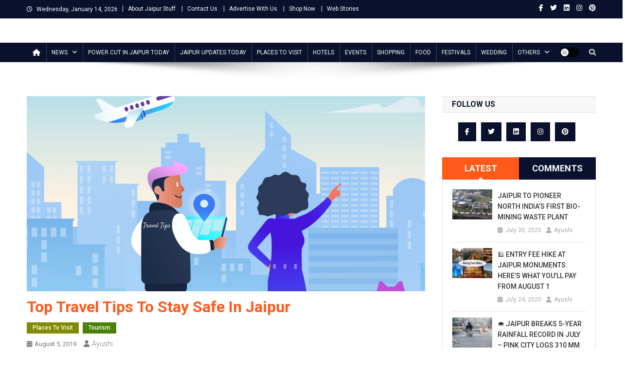

--- FILE ---
content_type: text/html; charset=utf-8
request_url: https://www.google.com/recaptcha/api2/aframe
body_size: 258
content:
<!DOCTYPE HTML><html><head><meta http-equiv="content-type" content="text/html; charset=UTF-8"></head><body><script nonce="YfcwIdsEA90z827RktWQcA">/** Anti-fraud and anti-abuse applications only. See google.com/recaptcha */ try{var clients={'sodar':'https://pagead2.googlesyndication.com/pagead/sodar?'};window.addEventListener("message",function(a){try{if(a.source===window.parent){var b=JSON.parse(a.data);var c=clients[b['id']];if(c){var d=document.createElement('img');d.src=c+b['params']+'&rc='+(localStorage.getItem("rc::a")?sessionStorage.getItem("rc::b"):"");window.document.body.appendChild(d);sessionStorage.setItem("rc::e",parseInt(sessionStorage.getItem("rc::e")||0)+1);localStorage.setItem("rc::h",'1768433047171');}}}catch(b){}});window.parent.postMessage("_grecaptcha_ready", "*");}catch(b){}</script></body></html>